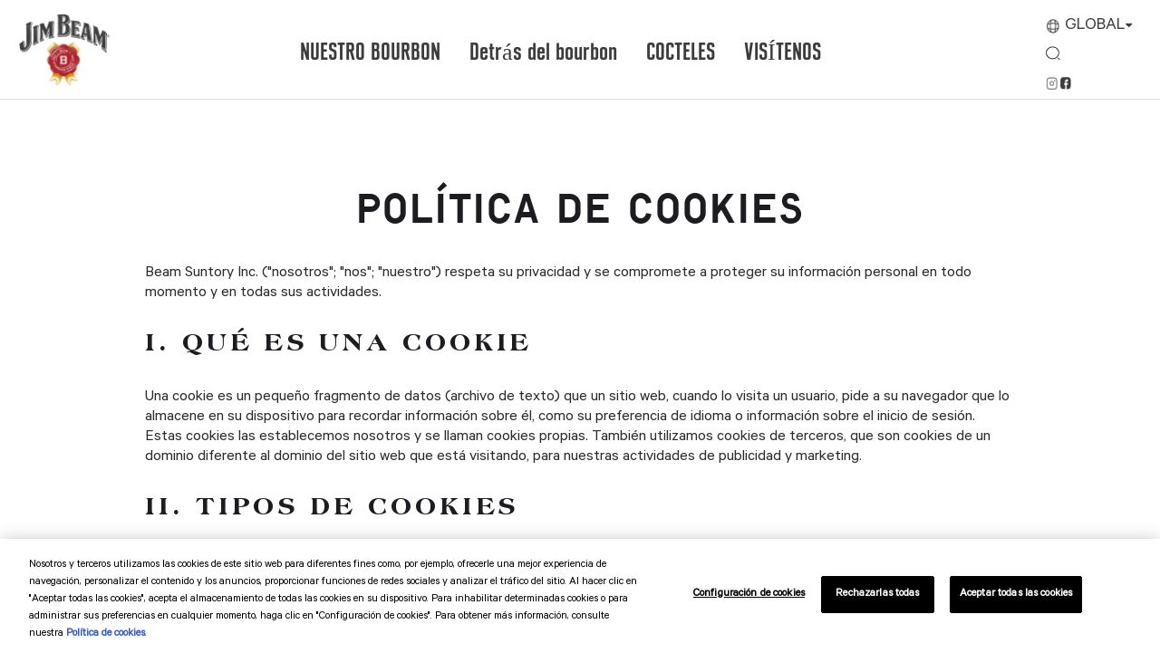

--- FILE ---
content_type: text/html; charset=UTF-8
request_url: https://intl.jimbeam.com/es/cookie-policy?language=en-au&language_content_entity=en-zh
body_size: 7719
content:
<!doctype html>
<html itemscope itemtype="http://schema.org/" lang="es">
<head>
            <base href="/es/cookie-policy">
        <meta charset="UTF-8"/>
        <meta http-equiv="x-ua-compatible" content="ie=edge"/>
        <meta http-equiv="x-dns-prefetch-control" content="on"/>
        <title>Política de Cookies | Jim Beam</title>
        <meta charset="utf-8" />
<meta property="og:site_name" content="Jim Beam" />
<meta property="og:type" content="alcohol" />
<meta property="og:url" content="https://intl.jimbeam.com/es/cookie-policy" />
<meta property="og:title" content="Cookie Policy" />
<meta name="MobileOptimized" content="width" />
<meta name="HandheldFriendly" content="true" />
<meta name="viewport" content="width=device-width, initial-scale=1.0" />
<script type="application/ld+json">{
    "@context": "https://schema.org",
    "@graph": [
        {
            "@type": "Corporation",
            "url": "https://www.jimbeam.com/",
            "name": "Jim Beam",
            "logo": {
                "@type": "ImageObject",
                "url": "https://www.jimbeam.com/themes/custom/bsi_theme/images/Rosette-lg.png",
                "width": "220",
                "height": "200"
            }
        }
    ]
}</script>
<meta name="robots" content="index, follow" />
<link rel="preload" href="/themes/custom/bsi_theme/logo.webp" as="image" type="image/png" fetchpriority="high" />
<link rel="icon" href="/themes/custom/bsi_theme/favicon.ico" type="image/png" />
<link rel="alternate" hreflang="es" href="https://intl.jimbeam.com/es/cookie-policy" />
<link rel="alternate" hreflang="es-mx" href="https://intl.jimbeam.com/es-mx/cookie-policy" />
<link rel="canonical" href="https://intl.jimbeam.com/es/cookie-policy" />

        <link rel="stylesheet" media="all" href="/sites/default/files/css/css_19gyY6_8wyeplvfY9_A7sZbiYDA0xkbqEDuyPvE4Xag.css?delta=0&amp;language=es&amp;theme=bsi_theme&amp;include=eJxNjGsOwyAMgy9Ey5FQYBZNRQgi6ardfl2nSfvnx2fbyxwSMxlCNk6-QRBr00xtKSpDO7rb3VFFquSIQtzD0BMzTTwZp30jA82yJTpcP9OGi70PV-HOQm0tZqHoRHzMY1z-Hw17TgZ37tXinpeffgNkOD_I" />
<link rel="stylesheet" media="all" href="/sites/default/files/css/css_pQJDSWe90yWXVdPXv03w_y2Jy0-0c_hD-ROVtZtIfuQ.css?delta=1&amp;language=es&amp;theme=bsi_theme&amp;include=eJxNjGsOwyAMgy9Ey5FQYBZNRQgi6ardfl2nSfvnx2fbyxwSMxlCNk6-QRBr00xtKSpDO7rb3VFFquSIQtzD0BMzTTwZp30jA82yJTpcP9OGi70PV-HOQm0tZqHoRHzMY1z-Hw17TgZ37tXinpeffgNkOD_I" />

        
        
        <script type="text/javascript">
var dataLayer = window.dataLayer || [];
dataLayer.push({
	'event': 'data_layer_ready',
	'brand_id': '1005',
	'brand': '1005',
	'site_market': 'ES',
	'site_language': 'es'
});

dataLayer.push({
    'environment': '',
    'brand': {
      'brand_name': 'jim beam', 
      'brand_id': '1005',
      'brand_tier': 'gold'
    },
    'page': {
      'attributes': {
        'country': 'ES',
        'language': 'es'
      }
    }
  });

  
</script>	<!-- Google Tag Manager -->
<script>(function(w,d,s,l,i){w[l]=w[l]||[];w[l].push({'gtm.start':
new Date().getTime(),event:'gtm.js'});var f=d.getElementsByTagName(s)[0],
j=d.createElement(s),dl=l!='dataLayer'?'&l='+l:'';j.async=true;j.src=
'https://www.googletagmanager.com/gtm.js?id='+i+dl;f.parentNode.insertBefore(j,f);
})(window,document,'script','dataLayer','GTM-5VC9PV7');</script>
<!-- End Google Tag Manager -->

    
    
</head>
<body class="common-layout-es"  data-viewport data-device data-tracking="page_view">
<!-- Google Tag Manager (noscript) -->
<noscript><iframe src="https://www.googletagmanager.com/ns.html?id=GTM-5VC9PV7"
height="0" width="0" style="display:none;visibility:hidden"></iframe></noscript>
<!-- End Google Tag Manager (noscript) --><a href="#main-content" class="visually-hidden focusable skip-link" aria-label="Skip to main content" id="myAnchor">Skip to main content</a>

<div id="disclaimer" style="display: none">
  <p class="disclaimer-title">your Browser is out-of-date</p><p>update your browser to view this website correctly.</p><a target="_blank" href="http://outdatedbrowser.com" class="common-btn">Update my browser now</a><p class="last"><a title="Close" id="buttonCloseDisclaimer" style="color: #000000;" href="#">×</a></p>
</div>
    
      <div class="dialog-off-canvas-main-canvas" data-off-canvas-main-canvas>
      <header>
  
        <div class="align-items-center">
    <nav class="navbar navbar-expand-lg" id="mainNav">
      <a class="navbar-brand" href="/es" title="Inicio">
        <div class="mylogo">
          <img src="/themes/custom/bsi_theme/images/Rosette-lg.webp" alt="Inicio" class="logo-lg">
          <img src="/themes/custom/bsi_theme/images/Rosette-img.webp" alt="Inicio" class="logo-sm">
        </div>
      </a>
    <div class="container-fluid collapse navbar-collapse justify-content-end" id="navbarNavDropdown">
      <ul class="navbar-nav justify-content-center ml-auto mr-auto">
                            <li class="nav-item dropdown-hover">
            <a href="/es/bourbons" class="nav-link nav-link dropdown-link" data-drupal-link-system-path="node/27">NUESTRO BOURBON</a>
                <div class="sub-menu hide">
          <ul>
                  <li>
            <a href="/es/bourbons" class="hide-on-desktop" data-drupal-link-system-path="node/27">Ir a Nuestro bourbon</a>
          </li>
                  <li>
            <a href="/es/bourbons/jim-beam" data-drupal-link-system-path="node/25">Jim Beam</a>
          </li>
                  <li>
            <a href="/es/bourbons#slider-1" data-drupal-link-system-path="node/27">Premium</a>
          </li>
                  <li>
            <a href="/es/bourbons#slider-2" data-drupal-link-system-path="node/27">REFRESCANTES</a>
          </li>
                  <li>
            <a href="/es/bourbons#slider-3" data-drupal-link-system-path="node/27">Miembros de tiempo limitado</a>
          </li>
              </ul>
      </div>

                    </li>
                            <li class="nav-item dropdown-hover">
            <a href="/es/behind-the-bourbon" class="nav-link dropdown-link" data-drupal-link-system-path="node/104">Detrás del bourbon</a>
                <div class="sub-menu hide">
          <ul>
                  <li>
            <a href="/es/behind-the-bourbon" class="hide-on-desktop" data-drupal-link-system-path="node/104">Ir a Detrás del bourbon</a>
          </li>
                  <li>
            <a href="/es/behind-the-bourbon/our-story" data-drupal-link-system-path="node/211">Nuestra historia</a>
          </li>
                  <li>
            <a href="/es/behind-the-bourbon/bourbon-vs-whiskey" data-drupal-link-system-path="node/171">Bourbon y whiskey</a>
          </li>
                  <li>
            <a href="/es/behind-the-bourbon/bourbon-process" data-drupal-link-system-path="node/119">Proceso del bourbon</a>
          </li>
              </ul>
      </div>

                    </li>
                            <li class="nav-item">
            <a href="/es/cocktails" class="nav-link" data-drupal-link-system-path="node/105">COCTELES</a>
                    </li>
                            <li class="nav-item dropdown-hover">
            <a href="/es/visit-us" class="nav-link nav-link dropdown-link" data-drupal-link-system-path="node/37">VISÍTENOS</a>
                <div class="sub-menu hide">
          <ul>
                  <li>
            <a href="/es/visit-us" class="hide-on-desktop" data-drupal-link-system-path="node/37">Ir a Visítenos</a>
          </li>
                  <li>
            <a href="/es/visit-us/american-stillhouse" data-drupal-link-system-path="node/35">American Stillhouse</a>
          </li>
                  <li>
            <a href="/es/visit-us/urban-stillhouse" data-drupal-link-system-path="node/36">Urban Stillhouse</a>
          </li>
                  <li>
            <a href="/es/visit-us/events" data-drupal-link-system-path="node/64">Events</a>
          </li>
              </ul>
      </div>

                    </li>
              </ul>

      <div class="top-menu-right">
        <div class="top-search-flag text-right">
          <div class="top-language-flag desktop-language-switcher">
            
                                        
    <div class="language-flag">
  <div class="dropdown">
    <button type="button" class="btn dropdown-toggle" data-toggle="dropdown">
                        <em class="global-icon"></em>&nbsp;<span class="active-language">Global - Spanish</span>
                    <em class="fa fa-caret-down" style="font-size:small; transform: translateY(-15%);"></em>
    </button>
          <div class="dropdown-menu">
                <a href="https://www.jimbeam.com" target="_blank" class="language-link dropdown-item" data-drupal-link-system-path="https://www.jimbeam.com" data-lang="en"><label>Global - English</label><span class="flag-1&quot;"><em class="fa fa-globe fa-fw"></em></span><span>en</span></a>
        <a href="https://www.jimbeam.com/en-us" target="_blank" class="language-link dropdown-item" data-drupal-link-system-path="https://www.jimbeam.com/en-us" data-lang="en-us" ><label>Global - US</label><span class="flag-1&quot;"><em class="fa fa-globe fa-fw"></em></span><span>en-us</span></a>
        <a href="https://www.jimbeam.com/de-de" target="_blank" class="language-link dropdown-item" data-drupal-link-system-path="https://www.jimbeam.com/de-de" data-lang="de" ><label>Germany-German</label><span class="flag-1&quot;"><em class="fa fa-globe fa-fw"></em></span><span>de-de</span></a>
        <a href="https://www.jimbeam.com/en-au" target="_blank" class="language-link dropdown-item" data-drupal-link-system-path="https://www.jimbeam.com/en-au" data-lang="en-au" ><label>Australia-English</label><span class="flag-1&quot;"><em class="fa fa-globe fa-fw"></em></span><span>en-au</span></a>
        <a href="https://www.jimbeam.com/pl-pl" target="_blank" class="language-link dropdown-item" data-drupal-link-system-path="https://www.jimbeam.com/pl-pl" data-lang="pl" ><label>Poland-Polish</label><span class="flag-1&quot;"><em class="fa fa-globe fa-fw"></em></span><span>pl-pl</span></a>
                                    <a href="/es/cookie-policy?language=en-au&amp;language_content_entity=en-zh" class="language-link dropdown-item is-active" data-drupal-link-query="{&quot;language&quot;:&quot;en-au&quot;,&quot;language_content_entity&quot;:&quot;en-zh&quot;}" data-drupal-link-system-path="node/224" data-lang="es"><label>Global - Spanish</label><span class=flag-1"><em class="fa fa-globe fa-fw"></em></span><span>es</span></a>
                                                <a href="/es-mx/cookie-policy?language=en-au&amp;language_content_entity=en-zh" class="language-link dropdown-item is-active" data-drupal-link-query="{&quot;language&quot;:&quot;en-au&quot;,&quot;language_content_entity&quot;:&quot;en-zh&quot;}" data-drupal-link-system-path="node/224" data-lang="es-mx"><label>Mexico - Spanish</label><span class=flag-1"><em class="fa fa-globe fa-fw"></em></span><span>es-mx</span></a>
                                                          </div>
      </div>
</div>


          </div>
        </div>
                  
                        <div class="top-buy-social text-right">
              <a href="https://intl.jimbeam.com/es/cookie-policy#" class="tp-ser-ico mr-3" onclick="return false;" title="Search icon "><em class="search-icon"></em></a>
                          </div>
                                        <div class="top-buy-social text-right">
          <a href="https://www.instagram.com/jimbeamofficial/" class="top-social insta-sm-icon" target="_blank" title="Instagram Link -Jim Beam"></a>
                                          <a href="https://www.facebook.com/JimBeam" class="top-social facebook-sm-icon" target="_blank" title="Facebook link -Jim Beam"></a>
        </div>
                            


      </div>
    </div>
    </nav>
   <div class="mobile-search-ico"><a href="https://intl.jimbeam.com/es/cookie-policy#" class="tp-ser-ico" onclick="return false;" title="Search icon mobile"><em class="search-icon"></em></a></div>
      <div class="animated-icon3 navbar-toggler" data-toggle="collapse" data-target="#navbarNavDropdown" aria-controls="navbarNavDropdown" aria-expanded="false" aria-label="Toggle navigation">
    <span></span>
    <span></span>
    <span></span>
    <span></span>
  </div>
  </div>
      <div class="mobile-menu-top">
      <ul class="p-0 list-unstyled">
      	                      <li class="nav-item dropdown-hover">
            <a href="/es/bourbons" class="nav-link nav-link dropdown-link" data-drupal-link-system-path="node/27">NUESTRO BOURBON</a>
                <div class="sub-menu mobile-sub-menu">
          <ul>
                  <li>
            <a href="/es/bourbons" class="hide-on-desktop" data-drupal-link-system-path="node/27">Ir a Nuestro bourbon</a>
          </li>
                  <li>
            <a href="/es/bourbons/jim-beam" data-drupal-link-system-path="node/25">Jim Beam</a>
          </li>
                  <li>
            <a href="/es/bourbons#slider-1" data-drupal-link-system-path="node/27">Premium</a>
          </li>
                  <li>
            <a href="/es/bourbons#slider-2" data-drupal-link-system-path="node/27">REFRESCANTES</a>
          </li>
                  <li>
            <a href="/es/bourbons#slider-3" data-drupal-link-system-path="node/27">Miembros de tiempo limitado</a>
          </li>
              </ul>
      </div>

                    </li>
        	                      <li class="nav-item dropdown-hover">
            <a href="/es/behind-the-bourbon" class="nav-link dropdown-link" data-drupal-link-system-path="node/104">Detrás del bourbon</a>
                <div class="sub-menu mobile-sub-menu">
          <ul>
                  <li>
            <a href="/es/behind-the-bourbon" class="hide-on-desktop" data-drupal-link-system-path="node/104">Ir a Detrás del bourbon</a>
          </li>
                  <li>
            <a href="/es/behind-the-bourbon/our-story" data-drupal-link-system-path="node/211">Nuestra historia</a>
          </li>
                  <li>
            <a href="/es/behind-the-bourbon/bourbon-vs-whiskey" data-drupal-link-system-path="node/171">Bourbon y whiskey</a>
          </li>
                  <li>
            <a href="/es/behind-the-bourbon/bourbon-process" data-drupal-link-system-path="node/119">Proceso del bourbon</a>
          </li>
              </ul>
      </div>

                    </li>
        	                      <li class="nav-item">
            	      <a href="/es/cocktails" class="nav-link" data-drupal-link-system-path="node/105">COCTELES</a>
                                </li>
        	                      <li class="nav-item dropdown-hover">
            <a href="/es/visit-us" class="nav-link nav-link dropdown-link" data-drupal-link-system-path="node/37">VISÍTENOS</a>
                <div class="sub-menu mobile-sub-menu">
          <ul>
                  <li>
            <a href="/es/visit-us" class="hide-on-desktop" data-drupal-link-system-path="node/37">Ir a Visítenos</a>
          </li>
                  <li>
            <a href="/es/visit-us/american-stillhouse" data-drupal-link-system-path="node/35">American Stillhouse</a>
          </li>
                  <li>
            <a href="/es/visit-us/urban-stillhouse" data-drupal-link-system-path="node/36">Urban Stillhouse</a>
          </li>
                  <li>
            <a href="/es/visit-us/events" data-drupal-link-system-path="node/64">Events</a>
          </li>
              </ul>
      </div>

                    </li>
                <li class="mobile-language-switcher"></li>
        </div>
      </ul>
    </div>
  



<a id="main-content" tabindex="-1"></a>


                                        
    <div class="language-box" style="display: none;">
	<div class="logo-stamp"><img src="/themes/custom/bsi_theme/images/jim-beam-stamp.webp" alt="JimBeam Stamp"></div>
	<div class="container language-selection">
		<div class="row">
			<div class="close-search-ico">
				<a href="javascript:void(0)" id="close-popup" title="Search popup">
					<em class="fas fa-times"></em>
				</a>
			</div>
			<div class="col-md-6 center">
				<div class="country_wrapper">
					<p class="language-title">Select Your Region And Language</p>
					<div class="container">
						<div class="row">
						<div class="col-md-4">
									<a class="dropdown-item language-popup" href="https://www.jimbeam.com" target="_blank">GLOBAL-ENGLISH</a>
								</div>
						<div class="col-md-4">
									<a class="dropdown-item language-popup" href="https://www.jimbeam.com/en-us" target="_blank">GLOBAL-US</a>
								</div>
						<div class="col-md-4">
									<a class="dropdown-item language-popup" href="https://www.jimbeam.com/de-de" target="_blank">Germany-German</a>
								</div>
						<div class="col-md-4">
									<a class="dropdown-item language-popup" href="https://www.jimbeam.com/en-au" target="_blank">Australia-English</a>
									
								</div>
						<div class="col-md-4">
									<a class="dropdown-item language-popup" href="https://www.jimbeam.com/pl-pl" target="_blank">Poland-Polish</a>
									
								</div>
																							<div class="col-md-4">
									<a class="dropdown-item language-popup" href="/es/cookie-policy">Global
										-
										Spanish</a>
								</div>
																							<div class="col-md-4">
									<a class="dropdown-item language-popup" href="/es-mx/cookie-policy">Mexico
										-
										Spanish</a>
								</div>
													</div>
					</div>
				</div>
			</div>
		</div>
	</div>
</div>



  <div class="search-box" style="display: none;">
 	 <div class="search-stamp"><img src="/themes/custom/bsi_theme/images/jim-beam-stamp.webp" alt="JimBeam Stamp"></div>
 	 <div class="search-form-dv">
 	 	 	 	<button type="submit" class="search-ico-on"><em class="search-icon"></em></button>
		    <form action="/es/search/jb" method="get" id="search-block-form" accept-charset="UTF-8">
  <div class="js-form-item form-item js-form-type-search form-item-keys js-form-item-keys form-no-label">
      <label for="edit-keys" class="visually-hidden">Buscar</label>
        <input title="Escriba lo que quiere buscar." placeholder="SEARCH..." aria-label="SEARCH..." data-drupal-selector="edit-keys" class="form-autocomplete form-search" data-key="search_block" type="search" id="edit-keys" name="keys" value="" size="15" maxlength="128" />

        </div>

    <input aria-label="submit" data-drupal-selector="search-submit" type="submit" id="search-submit" value="Buscar" class="button js-form-submit form-submit" />



</form>

		<div class="close-search-ico"><a href="javascript:" class="close-search-ico-a" title="Close search icon"><em class="fas fa-times"></em></a></div>
		  	 </div>
  </div>

</header>


      <div data-drupal-messages-fallback class="hidden"></div>
                                        
      

                                        
    <section class="faq-title">
	<h1>Política de Cookies</h1>
</section>
<section class="faq-recipe">
	<div class="faq-text">
		<style type="text/css">.faq-recipe .faq-text p, .faq-recipe .faq-text h3, .faq-recipe .faq-text ul {
    text-align: left!important;
}

.faq-recipe .faq-text h3 {
    max-width: 75%!important;
}

.faq-recipe .faq-text ul {
    max-width: 75%!important;
    margin: 30px auto!important;
    list-style: inside!important;
}
</style>
<p>Beam Suntory Inc. ("nosotros"; "nos"; "nuestro") respeta su privacidad y se compromete a proteger su información personal en todo momento y en todas sus actividades.</p>

<h3 style="letter-spacing:0.14em;">I. Qué es una cookie</h3>

<p>Una cookie es un pequeño fragmento de datos (archivo de texto) que un sitio web, cuando lo visita un usuario, pide a su navegador que lo almacene en su dispositivo para recordar información sobre él, como su preferencia de idioma o información sobre el inicio de sesión. Estas cookies las establecemos nosotros y se llaman cookies propias. También utilizamos cookies de terceros, que son cookies de un dominio diferente al dominio del sitio web que está visitando, para nuestras actividades de publicidad y marketing.</p>

	</div>
</section>
<section class="faq-recipe">
	<div class="faq-text">
		<style type="text/css">#optanon-cookie-policy {
    max-width: 75%!important;
    margin: 30px auto!important;
}

.faq-recipe .faq-text p, .faq-recipe .faq-text h3, .faq-recipe .faq-text ul {
    text-align: left!important;
}

.faq-recipe .faq-text h3 {
    max-width: 75%!important;
}

.faq-recipe .faq-text ul {
    max-width: 75%!important;
    margin: 30px auto!important;
    list-style: inside!important;
}
</style>
<h3 style="letter-spacing:0.14em;">II. Tipos de cookies</h3>

<p>Utilizamos cookies y otras tecnologías de seguimiento para los siguientes fines:</p>

<ul style="list-style-position: inside;text-align:center;">
	<li style="font-size:14pt;font-family:Calibre;margin-bottom:5px;">Verificar que tiene la edad legal para consumir alcohol;</li>
	<li style="font-size:14pt;font-family:Calibre;margin-bottom:5px;">Ayudarle en la navegación y recordar sus preferencias en el sitio;</li>
	<li style="font-size:14pt;font-family:Calibre;margin-bottom:5px;">Ayudarle a registrarse en nuestros eventos, iniciar sesión y hacer comentarios;</li>
	<li style="font-size:14pt;font-family:Calibre;margin-bottom:5px;">Proporcionar funcionalidades de compra segura en línea;</li>
	<li style="font-size:14pt;font-family:Calibre;margin-bottom:5px;">Analizar su uso de nuestros productos, servicios o aplicaciones;</li>
	<li style="font-size:14pt;font-family:Calibre;margin-bottom:5px;">Ayudar con nuestras actividades de promoción y marketing (incluida la publicidad comportamental);</li>
	<li style="font-size:14pt;font-family:Calibre;margin-bottom:5px;">Optimizar el rendimiento de nuestro sitio web.</li>
</ul>

<p>Nuestro sitio web se escanea regularmente con una herramienta de escaneo de cookies para disponer de una lista de cookies lo más precisa posible. Clasificamos las cookies en las siguientes categorías:</p>

<ul style="list-style-position: inside;text-align:center;">
	<li style="font-size:14pt;font-family:Calibre;margin-bottom:5px;">Cookies estrictamente necesarias</li>
	<li style="font-size:14pt;font-family:Calibre;margin-bottom:5px;">Cookies de rendimiento</li>
	<li style="font-size:14pt;font-family:Calibre;margin-bottom:5px;">Cookies funcionales</li>
	<li style="font-size:14pt;font-family:Calibre;margin-bottom:5px;">Cookies de segmentación</li>
	<li style="font-size:14pt;font-family:Calibre;margin-bottom:5px;">Cookies de redes sociales</li>
</ul>

<div id="optanon-cookie-policy">&nbsp;</div>

	</div>
</section>
<section class="faq-recipe">
	<div class="faq-text">
		<style type="text/css">.faq-recipe .faq-text p, .faq-recipe .faq-text h3, .faq-recipe .faq-text ul {
    text-align: left!important;
}

.faq-recipe .faq-text h3 {
    max-width: 75%!important;
}

.faq-recipe .faq-text ul, optanon-show-settings {
    max-width: 75%!important;
    margin: 30px auto!important;
    list-style: inside!important;
}
</style>
<h3 style="letter-spacing:0.14em;">III. Administración de cookies</h3>

<p>Puede administrar su consentimiento para cada categoría de cookies (excepto las cookies estrictamente necesarias) en su Centro de Preferencias de Privacidad, al que puede acceder aquí:</p>

<p><a class="optanon-show-settings" style="color:#b43539;text-align:center;">Configuración de cookies</a></p>

<p>Su dispositivo y su navegador también pueden permitirle controlar y configurar el uso de cookies. Le recomendamos que consulte la página de ayuda de su navegador. Descubra cómo configurar las cookies utilizando los navegadores más populares a continuación:</p>

<p><a href="https://support.microsoft.com/en-gb/help/17442/windows-internet-explorer-delete-manage-cookies" target="_blank">Configurar cookies en Internet Explorer</a></p>

<p><a href="https://support.mozilla.org/en-US/products/firefox/protect-your-privacy/cookies" target="_blank">Configurar cookies en Firefox</a></p>

<p><a href="https://support.google.com/chrome/answer/95647?hl=en" target="_blank">Configurar cookies en Chrome</a></p>

<p><a href="https://support.apple.com/kb/index?q=cookies&amp;src=globalnav_support&amp;type=organic&amp;page=search&amp;locale=en_US" target="_blank">Configurar cookies en Safari</a></p>
<style type="text/css">.optanon-show-settings-button {
    margin-left: auto !important;
    margin-right: auto !important;
    width: 240px !important;
}
</style>

	</div>
</section>
<section class="faq-recipe">
	<div class="faq-text">
		<style type="text/css">.faq-recipe .faq-text p, .faq-recipe .faq-text h3, .faq-recipe .faq-text ul {
    text-align: left!important;
}

.faq-recipe .faq-text h3 {
    max-width: 75%!important;
}

.faq-recipe .faq-text ul, optanon-show-settings {
    max-width: 75%!important;
    margin: 30px auto!important;
    list-style: inside!important;
}
</style>
<h3 style="letter-spacing:0.14em;">IV. Información adicional y cómo contactarnos</h3>

<p>Consulte nuestra Política de privacidad&nbsp;para obtener más información sobre cómo tratamos los datos personales y sus derechos en virtud de la legislación de protección de datos.</p>

<p>Si desea ponerse en contacto con nosotros en relación con esta política, puede hacerlo enviando un correo electrónico a <a href="mailto:dpo@beamsuntory.com">dpo@beamsuntory.com</a></p>

	</div>
</section>





  
  
<!--  -->

<footer>
	<div class="container-fluid text-center">
		<div class="footer-main">
			<img loading="lazy" src="/themes/custom/bsi_theme/images/james-logo.webp" alt="" with="378" height="81">
			  
            <div class="footer-social">
                                              <a href="https://www.instagram.com/jimbeamofficial" class="instagram-icon" target="_blank"></a>
                                                                      <a href="https://www.facebook.com/JimBeam" class="facebook-icon" target="_blank"></a>
                                                                      <a href="https://www.youtube.com/jimbeam" class="youtube-icon" target="_blank"></a>
                                    </div>
    



                                        
    <div class="language-flag">
  <div class="dropdown">
    <button type="button" class="btn dropdown-toggle" data-toggle="dropdown">
                        <em class="global-icon"></em>&nbsp;<span class="active-language">Global - Spanish</span>
                    <em class="fa fa-caret-down" style="font-size:small; transform: translateY(-15%);"></em>
    </button>
          <div class="dropdown-menu">
                <a href="https://www.jimbeam.com" target="_blank" class="language-link dropdown-item" data-drupal-link-system-path="https://www.jimbeam.com" data-lang="en"><label>Global - English</label><span class="flag-1&quot;"><em class="fa fa-globe fa-fw"></em></span><span>en</span></a>
        <a href="https://www.jimbeam.com/en-us" target="_blank" class="language-link dropdown-item" data-drupal-link-system-path="https://www.jimbeam.com/en-us" data-lang="en-us" ><label>Global - US</label><span class="flag-1&quot;"><em class="fa fa-globe fa-fw"></em></span><span>en-us</span></a>
        <a href="https://www.jimbeam.com/de-de" target="_blank" class="language-link dropdown-item" data-drupal-link-system-path="https://www.jimbeam.com/de-de" data-lang="de" ><label>Germany-German</label><span class="flag-1&quot;"><em class="fa fa-globe fa-fw"></em></span><span>de-de</span></a>
        <a href="https://www.jimbeam.com/en-au" target="_blank" class="language-link dropdown-item" data-drupal-link-system-path="https://www.jimbeam.com/en-au" data-lang="en-au" ><label>Australia-English</label><span class="flag-1&quot;"><em class="fa fa-globe fa-fw"></em></span><span>en-au</span></a>
        <a href="https://www.jimbeam.com/pl-pl" target="_blank" class="language-link dropdown-item" data-drupal-link-system-path="https://www.jimbeam.com/pl-pl" data-lang="pl" ><label>Poland-Polish</label><span class="flag-1&quot;"><em class="fa fa-globe fa-fw"></em></span><span>pl-pl</span></a>
                                    <a href="/es/cookie-policy?language=en-au&amp;language_content_entity=en-zh" class="language-link dropdown-item is-active" data-drupal-link-query="{&quot;language&quot;:&quot;en-au&quot;,&quot;language_content_entity&quot;:&quot;en-zh&quot;}" data-drupal-link-system-path="node/224" data-lang="es"><label>Global - Spanish</label><span class=flag-1"><em class="fa fa-globe fa-fw"></em></span><span>es</span></a>
                                                <a href="/es-mx/cookie-policy?language=en-au&amp;language_content_entity=en-zh" class="language-link dropdown-item is-active" data-drupal-link-query="{&quot;language&quot;:&quot;en-au&quot;,&quot;language_content_entity&quot;:&quot;en-zh&quot;}" data-drupal-link-system-path="node/224" data-lang="es-mx"><label>Mexico - Spanish</label><span class=flag-1"><em class="fa fa-globe fa-fw"></em></span><span>es-mx</span></a>
                                                          </div>
      </div>
</div>

  
                       
        <div class="footer-links">
            <ul class="p-0 list-unstyled">
                                        <li><a href="/es/contact" data-drupal-link-system-path="node/118">Contáctenos</a></li>
                                        <li><a href="/es/faq" data-drupal-link-system-path="node/59">Preguntas frecuentes</a></li>
                                        <li><a href="https://www.suntoryglobalspirits.com/es-es/privacy-policy" target="_blank">Política de privacidad</a></li>
                                        <li><a href="https://www.suntoryglobalspirits.com/es-es/cookie-policy" target="_blank">Política de Cookies</a></li>
                        </ul>
        </div>
    



    <div class="footer-copyright">
            <p><sup>©</sup>&nbsp;<script>document.write(new Date().getFullYear())</script> Suntory Global Spirits, Inc. Jim Beam Brands Co. 11 Madison Ave 12th Fl, New York, NY 10010 Todas las marcas comerciales son propiedad de sus respectivos dueños.</p>
      </div>
  
                       
        <div class="footer-links footer-links2">
            <ul class="p-0 list-unstyled">
                                                            <li><a href="https://www.suntoryglobalspirits.com" target="_blank">Suntory Global Spirits</a></li>
                                                                         <li><a href="https://www.suntoryglobalspirits.com/sites/default/files/2024-04/bsi-marketing-code-of-practice.pdf" target="_blank">Código de mercadotecnia</a></li>
                                                                         <li><a href="https://www.suntoryglobalspirits.com/es-es/terms-conditions" target="_blank">Términos y condiciones</a></li>
                                                                             <li>
                        <a class="ot-sdk-show-settings" href="javascript:void(0);">Do Not Sell My Personal Information/Cookie Settings</a>
                    </li>
                                        </ul>
        </div>
    




			<div class="drink-logo">
        <a href="https://www.drinksmart.com" target="_blank" title="Drink Smart Logo">
          <img loading="lazy" src="/themes/custom/bsi_theme/images/drink-smart.webp" alt="Drink Smart Logo" with="177" height="43">
        </a>
      </div>

		</div>
	</div>
</footer>

<!-- <style>
.bartesian-banner { text-align: center; }
.bartesian-banner img { max-width: 100%; height: auto; }
@media only screen and (max-width: 767px) {
  .desktop-banner { display: none; }
  .mobile-banner {
	  display: block;
	  margin: 5% 0 5%;
	   }
}
@media only screen and (min-width: 768px) {
  .desktop-banner {
	  display: block;
	  margin: 2% auto;
   }
  .mobile-banner { display: none; }
}
@media only screen and (min-device-width: 768px) and (max-device-width: 1024px) {
    .desktop-banner{
		margin: 5%  auto;
	}
   }
</style> -->

  

  </div>

    
    
<script type="application/json" data-drupal-selector="drupal-settings-json">{"path":{"baseUrl":"\/","pathPrefix":"es\/","currentPath":"node\/224","currentPathIsAdmin":false,"isFront":false,"currentLanguage":"es","currentQuery":{"language":"en-au","language_content_entity":"en-zh"}},"pluralDelimiter":"\u0003","suppressDeprecationErrors":true,"ajaxPageState":{"libraries":"eJxNjVEKwzAMQy-UNkcKdiZSlzgJsbuy26_bKOxPSLwnNklUkAo5opK0wFfjGxSx1M5Ul9x19IbmFnKfiI95DKorHd4_U4Uj7JwM7tKKxZ2XO4fRT8w08RSc9vMbaOYt_ePx-7eqNNHLnM2CvcyhkcnwBmLNP8g","theme":"bsi_theme","theme_token":null},"ajaxTrustedUrl":{"\/es\/search\/jb":true},"search_autocomplete":{"search_block":{"source":"\/es\/callback\/nodes","selector":"search-block-form","minChars":3,"maxSuggestions":10,"autoSubmit":true,"autoRedirect":true,"theme":"minimal","filters":["q","title"],"noResult":{"group":{"group_id":"no_results"},"label":"No results found for [search-phrase].","value":"[search-phrase]","link":""},"moreResults":{"group":{"group_id":"more_results"},"label":"","value":"","link":""}}},"sessionData":false,"jb_settings":{"languages":["en","en-us","fr","ja","es","en-au","bg","en-bg","de","en-it","it","es-mx","nl","en-nl","pl","ru","en-gb","es-es","zh","hu","lv","ja-jp","en-ae","uk","en-hu","en-uk","en-lv","en-zh"],"dropdown_languages":"en,de,es,ja,en-au,es-mx,fr,es,es-es,en-ae,nl,en-nl,it,en-it,bg,en-bg,hu,pl,en-us","lang_to_show":"en,de,es,ja,fr,en-ae,nl,en-nl,it,en-it,bg,en-bg,hu,pl","countries_to_show":"Global:Spanish|es,Mexico:Spanish|es-mx","current_language":"Global","current_language_code":"es","current_language_name":"Global - Spanish"},"user":{"uid":0,"permissionsHash":"8934c19fab024ab61772412f1630843830a37f47d217e848a1422eb8bde0e2a4"}}</script>
<script src="/sites/default/files/js/js_1geQvLVTVnjMJgtphWoYkUd3NF6z8CVa2LApMPmvT2M.js?scope=footer&amp;delta=0&amp;language=es&amp;theme=bsi_theme&amp;include=eJxNjGsOwyAMgy9Ey5FQYBZNRQgi6ardfl2nSfvnx2fbyxwSMxlCNk6-QRBr00xtKSpDO7rb3VFFquSIQtzD0BMzTTwZp30jA82yJTpcP9OGi70PV-HOQm0tZqHoRHzMY1z-Hw17TgZ37tXinpeffgNkOD_I"></script>
<script src="https://ui.powerreviews.com/stable/4.0/ui.js"></script>
<script src="/sites/default/files/js/js_FcGe6nQPMLXDZNC0HZwfgHZXUicid2afNUacDcT2Rjw.js?scope=footer&amp;delta=2&amp;language=es&amp;theme=bsi_theme&amp;include=eJxNjGsOwyAMgy9Ey5FQYBZNRQgi6ardfl2nSfvnx2fbyxwSMxlCNk6-QRBr00xtKSpDO7rb3VFFquSIQtzD0BMzTTwZp30jA82yJTpcP9OGi70PV-HOQm0tZqHoRHzMY1z-Hw17TgZ37tXinpeffgNkOD_I"></script>

  <script src="https://apps.beamsuntory.com/bsi-elementlocator/prod-v5.2.6-alpha/static/js/ElementLocator.js" defer></script>
</body>
</html>
